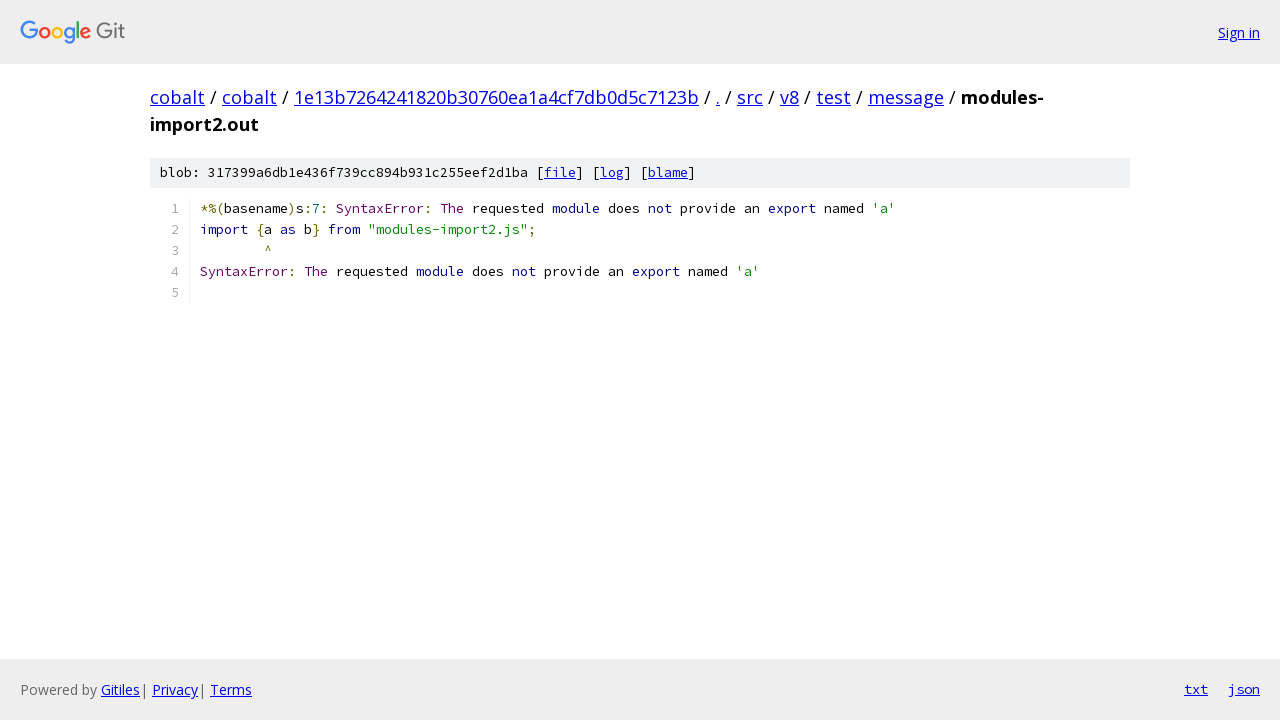

--- FILE ---
content_type: text/html; charset=utf-8
request_url: https://cobalt.googlesource.com/cobalt/+/1e13b7264241820b30760ea1a4cf7db0d5c7123b/src/v8/test/message/modules-import2.out?autodive=0%2F%2F%2F
body_size: 1133
content:
<!DOCTYPE html><html lang="en"><head><meta charset="utf-8"><meta name="viewport" content="width=device-width, initial-scale=1"><title>src/v8/test/message/modules-import2.out - cobalt - Git at Google</title><link rel="stylesheet" type="text/css" href="/+static/base.css"><link rel="stylesheet" type="text/css" href="/+static/prettify/prettify.css"><!-- default customHeadTagPart --></head><body class="Site"><header class="Site-header"><div class="Header"><a class="Header-image" href="/"><img src="//www.gstatic.com/images/branding/lockups/2x/lockup_git_color_108x24dp.png" width="108" height="24" alt="Google Git"></a><div class="Header-menu"> <a class="Header-menuItem" href="https://accounts.google.com/AccountChooser?faa=1&amp;continue=https://cobalt.googlesource.com/login/cobalt/%2B/1e13b7264241820b30760ea1a4cf7db0d5c7123b/src/v8/test/message/modules-import2.out?autodive%3D0%252F%252F%252F">Sign in</a> </div></div></header><div class="Site-content"><div class="Container "><div class="Breadcrumbs"><a class="Breadcrumbs-crumb" href="/?format=HTML">cobalt</a> / <a class="Breadcrumbs-crumb" href="/cobalt/">cobalt</a> / <a class="Breadcrumbs-crumb" href="/cobalt/+/1e13b7264241820b30760ea1a4cf7db0d5c7123b">1e13b7264241820b30760ea1a4cf7db0d5c7123b</a> / <a class="Breadcrumbs-crumb" href="/cobalt/+/1e13b7264241820b30760ea1a4cf7db0d5c7123b/?autodive=0%2F%2F%2F">.</a> / <a class="Breadcrumbs-crumb" href="/cobalt/+/1e13b7264241820b30760ea1a4cf7db0d5c7123b/src?autodive=0%2F%2F%2F">src</a> / <a class="Breadcrumbs-crumb" href="/cobalt/+/1e13b7264241820b30760ea1a4cf7db0d5c7123b/src/v8?autodive=0%2F%2F%2F">v8</a> / <a class="Breadcrumbs-crumb" href="/cobalt/+/1e13b7264241820b30760ea1a4cf7db0d5c7123b/src/v8/test?autodive=0%2F%2F%2F">test</a> / <a class="Breadcrumbs-crumb" href="/cobalt/+/1e13b7264241820b30760ea1a4cf7db0d5c7123b/src/v8/test/message?autodive=0%2F%2F%2F">message</a> / <span class="Breadcrumbs-crumb">modules-import2.out</span></div><div class="u-sha1 u-monospace BlobSha1">blob: 317399a6db1e436f739cc894b931c255eef2d1ba [<a href="/cobalt/+/1e13b7264241820b30760ea1a4cf7db0d5c7123b/src/v8/test/message/modules-import2.out?autodive=0%2F%2F%2F">file</a>] [<a href="/cobalt/+log/1e13b7264241820b30760ea1a4cf7db0d5c7123b/src/v8/test/message/modules-import2.out">log</a>] [<a href="/cobalt/+blame/1e13b7264241820b30760ea1a4cf7db0d5c7123b/src/v8/test/message/modules-import2.out">blame</a>]</div><table class="FileContents"><tr class="u-pre u-monospace FileContents-line"><td class="u-lineNum u-noSelect FileContents-lineNum" data-line-number="1"></td><td class="FileContents-lineContents" id="1"><span class="pun">*%(</span><span class="pln">basename</span><span class="pun">)</span><span class="pln">s</span><span class="pun">:</span><span class="lit">7</span><span class="pun">:</span><span class="pln"> </span><span class="typ">SyntaxError</span><span class="pun">:</span><span class="pln"> </span><span class="typ">The</span><span class="pln"> requested </span><span class="kwd">module</span><span class="pln"> does </span><span class="kwd">not</span><span class="pln"> provide an </span><span class="kwd">export</span><span class="pln"> named </span><span class="str">&#39;a&#39;</span></td></tr><tr class="u-pre u-monospace FileContents-line"><td class="u-lineNum u-noSelect FileContents-lineNum" data-line-number="2"></td><td class="FileContents-lineContents" id="2"><span class="kwd">import</span><span class="pln"> </span><span class="pun">{</span><span class="pln">a </span><span class="kwd">as</span><span class="pln"> b</span><span class="pun">}</span><span class="pln"> </span><span class="kwd">from</span><span class="pln"> </span><span class="str">&quot;modules-import2.js&quot;</span><span class="pun">;</span></td></tr><tr class="u-pre u-monospace FileContents-line"><td class="u-lineNum u-noSelect FileContents-lineNum" data-line-number="3"></td><td class="FileContents-lineContents" id="3"><span class="pln">        </span><span class="pun">^</span></td></tr><tr class="u-pre u-monospace FileContents-line"><td class="u-lineNum u-noSelect FileContents-lineNum" data-line-number="4"></td><td class="FileContents-lineContents" id="4"><span class="typ">SyntaxError</span><span class="pun">:</span><span class="pln"> </span><span class="typ">The</span><span class="pln"> requested </span><span class="kwd">module</span><span class="pln"> does </span><span class="kwd">not</span><span class="pln"> provide an </span><span class="kwd">export</span><span class="pln"> named </span><span class="str">&#39;a&#39;</span></td></tr><tr class="u-pre u-monospace FileContents-line"><td class="u-lineNum u-noSelect FileContents-lineNum" data-line-number="5"></td><td class="FileContents-lineContents" id="5"></td></tr></table><script nonce="Mtpbpy7nhRvBSHKZemO11Q">for (let lineNumEl of document.querySelectorAll('td.u-lineNum')) {lineNumEl.onclick = () => {window.location.hash = `#${lineNumEl.getAttribute('data-line-number')}`;};}</script></div> <!-- Container --></div> <!-- Site-content --><footer class="Site-footer"><div class="Footer"><span class="Footer-poweredBy">Powered by <a href="https://gerrit.googlesource.com/gitiles/">Gitiles</a>| <a href="https://policies.google.com/privacy">Privacy</a>| <a href="https://policies.google.com/terms">Terms</a></span><span class="Footer-formats"><a class="u-monospace Footer-formatsItem" href="?format=TEXT">txt</a> <a class="u-monospace Footer-formatsItem" href="?format=JSON">json</a></span></div></footer></body></html>